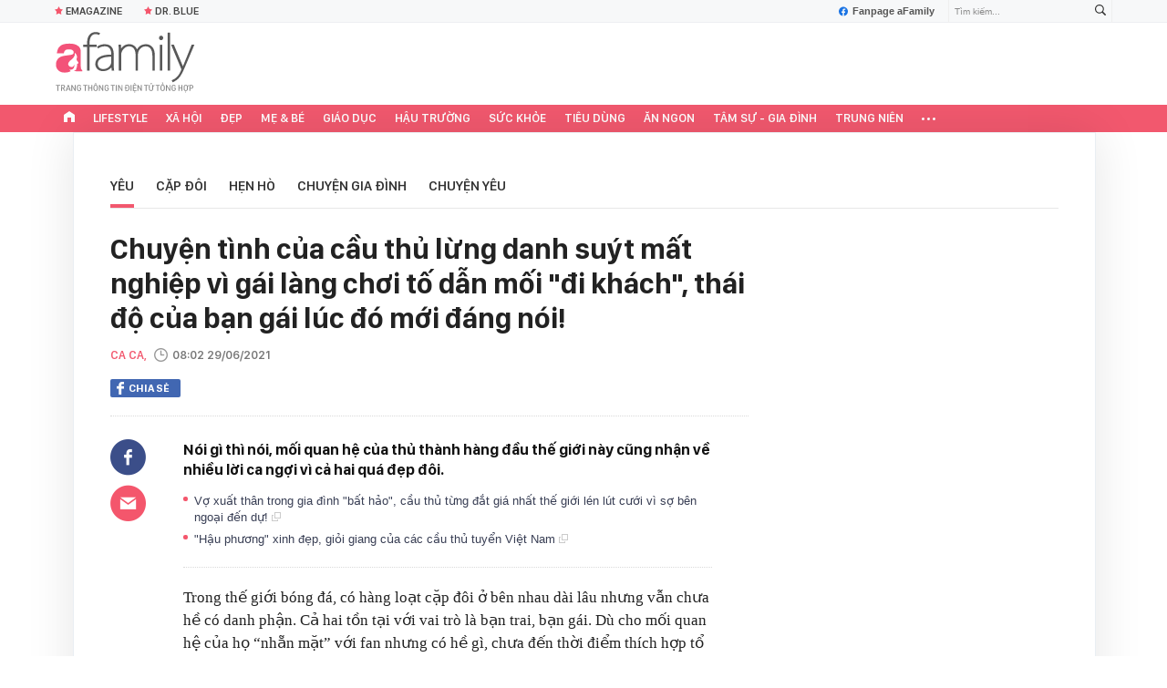

--- FILE ---
content_type: text/html; charset=UTF-8
request_url: https://afamily.vn/get-detail-related-news/23631.chn
body_size: 3329
content:
<div class="afamily-content-box afc-new-same-cate" data-marked-zoneid="af_detail_cung_chuyen_muc">
        <div class="afcnsc-header">
            Tin cùng chuyên mục
            <!-------------------------- VIEW BY DATE ----------------------->
            <div class="kscli-view-by-date fr clearfix">
                <span class="ksclivbd-title fl">Xem theo ngày</span>
                <ul class="ksclivbd-form clearfix fl">
                    <li>
                        <select id="ksclivbdf-date" aria-label="day">
                            <option value="0">Ngày</option>
                            <option value="1">1</option><option value="2">2</option><option value="3">3</option><option value="4">4</option><option value="5">5</option><option value="6">6</option><option value="7">7</option><option value="8">8</option><option value="9">9</option><option value="10">10</option><option value="11">11</option><option value="12">12</option><option value="13">13</option><option value="14">14</option><option value="15">15</option><option value="16">16</option><option value="17">17</option><option value="18">18</option><option value="19">19</option><option value="20">20</option><option value="21">21</option><option selected="selected" value="22">22</option><option value="23">23</option><option value="24">24</option><option value="25">25</option><option value="26">26</option><option value="27">27</option><option value="28">28</option><option value="29">29</option><option value="30">30</option><option value="31">31</option>
                        </select>
                    </li>
                    <li>
                        <select id="ksclivbdf-month" aria-label="month">
                            <option value="0">Tháng </option>
                            <option selected="selected" value="1">1</option><option value="2">2</option><option value="3">3</option><option value="4">4</option><option value="5">5</option><option value="6">6</option><option value="7">7</option><option value="8">8</option><option value="9">9</option><option value="10">10</option><option value="11">11</option><option value="12">12</option>
                        </select>
                    </li>
                    <li>
                        <select id="ksclivbdf-year" aria-label="year">
                            <option value="0">Năm </option>
                            <option selected="selected" value="2026">2026</option><option value="2025">2025</option><option value="2024">2024</option><option value="2023">2023</option><option value="2022">2022</option>
                        </select>
                    </li>
                    <li>
                        <button type="button" class="ksclivbdf-view">Xem</button>
                    </li>
                </ul>
            </div>
            <!-------------------------- VIEW BY DATE ----------------------->
        </div>

        <div class="afcnsc-content" data-cd-key="siteid236:newsposition:zoneid23631type3;;siteid236:newsinzone:zone23631" data-cd-top="6">
            <div class="afcnsc-ul">

                <div class="rowccm clearfix" id="ccm_row1">
                                                                        <div class="afcnscu-li" data-newsid="20240923161412614" data-parentid="">
                                <a data-box="chm-detai1" href="/ba-trum-tham-my-vien-mailisa-cuoi-giup-viec-cho-con-trai-me-chong-khen-con-dau-co-iq-cao-20240923161412614.chn" title="&quot;Bà trùm&quot; thẩm mỹ viện Mailisa cưới giúp việc cho con trai: Mẹ chồng khen con dâu có IQ cao!'" data-newsid="20240923161412614" data-parentid="" class="afcnscul-link show-popup visit-popup inited-timeline-popup" data-popup-url="/ba-trum-tham-my-vien-mailisa-cuoi-giup-viec-cho-con-trai-me-chong-khen-con-dau-co-iq-cao-20240923161412614.chn" setopen="" ispopup="">
                                                                            <span class="afcnscull-thumb" style="background-image: url('https://afamilycdn.com/thumb_w/240/150157425591193600/2024/9/23/avatar1727082833566-1727082834341597138435-101-0-1061-1536-crop-17270829518681294153981.jpg');">
                                            <span class="afcnsculll-mask"></span>
                                        </span>
                                                                        <span class="afcnscull-title">&quot;Bà trùm&quot; thẩm mỹ viện Mailisa cưới giúp việc cho con trai: Mẹ chồng khen con dâu có IQ cao!
                                                                                    <span class="afcnscullt-time">- </span>
                                            <span class="afcnscullt-time time-ago" title="2025-11-13T14:26:00">2025-11-13T14:26:00</span>
                                                                            </span>
                                </a>
                            </div>
                                                                                                <div class="afcnscu-li" data-newsid="20250814152606942" data-parentid="">
                                <a data-box="chm-detai1" href="/thang-9-cua-ban-se-ra-sao-chon-ngay-1-la-tarot-de-biet-cau-tra-loi-20250814152606942.chn" title="Tháng 9 của bạn sẽ ra sao? Chọn ngay 1 lá Tarot để biết câu trả lời'" data-newsid="20250814152606942" data-parentid="" class="afcnscul-link show-popup visit-popup inited-timeline-popup" data-popup-url="/thang-9-cua-ban-se-ra-sao-chon-ngay-1-la-tarot-de-biet-cau-tra-loi-20250814152606942.chn" setopen="" ispopup="">
                                                                            <span class="afcnscull-thumb" style="background-image: url('https://afamilycdn.com/thumb_w/240/150157425591193600/2025/8/14/avatar1755173016178-17551730178511855195115.png');">
                                            <span class="afcnsculll-mask"></span>
                                        </span>
                                                                        <span class="afcnscull-title">Tháng 9 của bạn sẽ ra sao? Chọn ngay 1 lá Tarot để biết câu trả lời
                                                                                    <span class="afcnscullt-time">- </span>
                                            <span class="afcnscullt-time time-ago" title="2025-08-14T19:03:00">2025-08-14T19:03:00</span>
                                                                            </span>
                                </a>
                            </div>
                                                                                                <div class="afcnscu-li" data-newsid="20250709070553827" data-parentid="">
                                <a data-box="chm-detai1" href="/dieu-gi-khien-1691-trai-tre-sa-vao-vong-tay-cua-hong-ty-he-lo-goc-nhin-tam-ly-20250709070553827.chn" title="Điều gì khiến 1.691 trai trẻ sa vào vòng tay của Hồng Tỷ: Hé lộ góc nhìn tâm lý'" data-newsid="20250709070553827" data-parentid="" class="afcnscul-link show-popup visit-popup inited-timeline-popup" data-popup-url="/dieu-gi-khien-1691-trai-tre-sa-vao-vong-tay-cua-hong-ty-he-lo-goc-nhin-tam-ly-20250709070553827.chn" setopen="" ispopup="">
                                                                            <span class="afcnscull-thumb" style="background-image: url('https://afamilycdn.com/thumb_w/240/150157425591193600/2025/7/9/avatar1752019397717-1752019397943535633482-0-0-500-800-crop-17520194879872124939619.jpg');">
                                            <span class="afcnsculll-mask"></span>
                                        </span>
                                                                        <span class="afcnscull-title">Điều gì khiến 1.691 trai trẻ sa vào vòng tay của Hồng Tỷ: Hé lộ góc nhìn tâm lý
                                                                                    <span class="afcnscullt-time">- </span>
                                            <span class="afcnscullt-time time-ago" title="2025-07-09T07:05:00">2025-07-09T07:05:00</span>
                                                                            </span>
                                </a>
                            </div>
                                                                                                                                                                                                </div>

                <div class="rowccm clearfix" id="ccm_row2">
                                                                                                                                                                                                            <div class="afcnscu-li" data-newsid="20250618080254998" data-parentid="">
                                <a data-box="chm-detai2" href="/chang-trai-soi-tung-mieng-thit-de-chia-hoa-don-an-uong-voi-nguoi-yeu-20250618080254998.chn" title="Chàng trai &quot;soi&quot; từng miếng thịt để chia hóa đơn ăn uống với người yêu'" data-newsid="20250618080254998" data-parentid="" class="afcnscul-link show-popup visit-popup inited-timeline-popup" data-popup-url="/chang-trai-soi-tung-mieng-thit-de-chia-hoa-don-an-uong-voi-nguoi-yeu-20250618080254998.chn" setopen="" ispopup="">
                                                                            <span class="afcnscull-thumb" style="background-image: url('https://afamilycdn.com/thumb_w/240/150157425591193600/2025/6/18/avatar1750208404093-1750208409528638734833.jpg');">
                                            <span class="afcnsculll-mask"></span>
                                        </span>
                                                                        <span class="afcnscull-title">Chàng trai &quot;soi&quot; từng miếng thịt để chia hóa đơn ăn uống với người yêu
                                        <span class="afcnscullt-time">- </span>
                                        <span class="afcnscullt-time time-ago" title="2025-06-18T08:48:00">2025-06-18T08:48:00</span>
                                    </span>
                                </a>
                            </div>
                                                                                                <div class="afcnscu-li" data-newsid="20250618081349239" data-parentid="">
                                <a data-box="chm-detai2" href="/than-dong-cai-luong-noi-tieng-phai-di-lam-bung-be-song-co-don-sau-2-doi-chong-20250618081349239.chn" title="&#039;Thần đồng cải lương&#039; nổi tiếng phải đi làm bưng bê, sống cô đơn sau 2 đời chồng'" data-newsid="20250618081349239" data-parentid="" class="afcnscul-link show-popup visit-popup inited-timeline-popup" data-popup-url="/than-dong-cai-luong-noi-tieng-phai-di-lam-bung-be-song-co-don-sau-2-doi-chong-20250618081349239.chn" setopen="" ispopup="">
                                                                            <span class="afcnscull-thumb" style="background-image: url('https://afamilycdn.com/thumb_w/240/150157425591193600/2025/6/18/edit-avatar1750209052349-17502090864351256549655-0-57-270-489-crop-1750209091992791061986.jpeg');">
                                            <span class="afcnsculll-mask"></span>
                                        </span>
                                                                        <span class="afcnscull-title">&#039;Thần đồng cải lương&#039; nổi tiếng phải đi làm bưng bê, sống cô đơn sau 2 đời chồng
                                        <span class="afcnscullt-time">- </span>
                                        <span class="afcnscullt-time time-ago" title="2025-06-18T08:11:00">2025-06-18T08:11:00</span>
                                    </span>
                                </a>
                            </div>
                                                                                                <div class="afcnscu-li" data-newsid="2025061715363929" data-parentid="">
                                <a data-box="chm-detai2" href="/nua-cuoi-thang-6-top-cung-hoang-dao-de-vuong-luoi-tinh-dinh-menh-re-huong-may-man-vien-man-2025061715363929.chn" title="Nửa cuối tháng 6, top cung hoàng đạo dễ vướng &quot;lưới tình định mệnh&quot;, rẽ hướng may mắn viên mãn'" data-newsid="2025061715363929" data-parentid="" class="afcnscul-link show-popup visit-popup inited-timeline-popup" data-popup-url="/nua-cuoi-thang-6-top-cung-hoang-dao-de-vuong-luoi-tinh-dinh-menh-re-huong-may-man-vien-man-2025061715363929.chn" setopen="" ispopup="">
                                                                            <span class="afcnscull-thumb" style="background-image: url('https://afamilycdn.com/thumb_w/240/150157425591193600/2025/6/17/21743934924-1750146862189-1750146862375700995145-17-0-261-390-crop-1750146872262858813939-1750170053240-175017007450415401135-0-0-477-764-crop-17501701248331060293038.jpg');">
                                            <span class="afcnsculll-mask"></span>
                                        </span>
                                                                        <span class="afcnscull-title">Nửa cuối tháng 6, top cung hoàng đạo dễ vướng &quot;lưới tình định mệnh&quot;, rẽ hướng may mắn viên mãn
                                        <span class="afcnscullt-time">- </span>
                                        <span class="afcnscullt-time time-ago" title="2025-06-18T00:02:00">2025-06-18T00:02:00</span>
                                    </span>
                                </a>
                            </div>
                                                                <div id="admzone500407"></div>
    <script>
        if (pageSettings.allow3rd) {
            admicroAD.unit.push(function() {
                admicroAD.show('admzone500407')
            });
        }
    </script>
                </div>

            </div>
        </div>
    </div>
<style>
    .afcnscu-li:nth-child(3) {
        margin-right: 0;
    }
</style>
<script>
    $(".afc-new-same-cate .time-ago").timeago();
</script>
<!--u: 22/01/2026 19:48:05 -->

--- FILE ---
content_type: text/html; charset=UTF-8
request_url: https://afamily.vn/get-detail-related-box.chn
body_size: 2019
content:
<style>
    .afcnscc-right video {
        width: 100%;
    }
</style>

<div class="afamily-content-box box-tin-noi-bat" data-marked-zoneid="af_detail_tin_noi_bat_af" data-cd-key="siteid236:newsposition:zoneid0type1" data-cd-top="2">
            <div class="afcnsc-header">Tin nổi bật aFamily</div>
        <div class="afcnsc-content clearfix" id="detail-boxnb">
                                                <article class="afcnscc-left" data-parentid="" data-newsid="236260122164848442">
                                                    <a setopen="" ispopup="" data-box="nbm-detai" href="/dien-bien-dam-cuoi-a-hau-phuong-nhi-va-minh-hoang-hoa-hau-luong-thuy-linh-da-co-mat-he-lo-nhung-hinh-anh-dau-tien-236260122164848442.chn" title="Đang diễn ra đám cưới Phương Nhi và thiếu gia Minh Hoàng: Lương Thuỳ Linh góp mặt, vợ chồng Đỗ Hà lộ chi tiết trùng hợp đáng chú ý" data-newsid="236260122164848442" class="afcnsccl-linkthumb show-popup visit-popup" data-popup-url="/dien-bien-dam-cuoi-a-hau-phuong-nhi-va-minh-hoang-hoa-hau-luong-thuy-linh-da-co-mat-he-lo-nhung-hinh-anh-dau-tien-236260122164848442.chn">
                                <video autoplay="true" muted loop playsinline
                                    class="lozad-video"
                                    poster="https://afamilycdn.com/thumb_w/540/150157425591193600/2026/1/22/thiet-ke-chua-co-ten-7-17690805499701283077334-17690809190551667867055.gif.png"
                                    alt="Đang diễn ra đám cưới Phương Nhi và thiếu gia Minh Hoàng: Lương Thuỳ Linh góp mặt, vợ chồng Đỗ Hà lộ chi tiết trùng hợp đáng chú ý"
                                    data-src="https://afamilycdn.com/150157425591193600/2026/1/22/thiet-ke-chua-co-ten-7-17690805499701283077334-17690809190551667867055.gif.mp4"
                                    type="video/mp4" src="https://afamilycdn.com/150157425591193600/2026/1/22/thiet-ke-chua-co-ten-7-17690805499701283077334-17690809190551667867055.gif.mp4"
                                    data-loaded="true">
                                </video>
                            </a>
                                                <a setopen="" ispopup="" data-box="nbm-detai" href="/dien-bien-dam-cuoi-a-hau-phuong-nhi-va-minh-hoang-hoa-hau-luong-thuy-linh-da-co-mat-he-lo-nhung-hinh-anh-dau-tien-236260122164848442.chn" title="Đang diễn ra đám cưới Phương Nhi và thiếu gia Minh Hoàng: Lương Thuỳ Linh góp mặt, vợ chồng Đỗ Hà lộ chi tiết trùng hợp đáng chú ý" class="afcnsccl-link show-popup visit-popup" data-popup-url="/dien-bien-dam-cuoi-a-hau-phuong-nhi-va-minh-hoang-hoa-hau-luong-thuy-linh-da-co-mat-he-lo-nhung-hinh-anh-dau-tien-236260122164848442.chn">Đang diễn ra đám cưới Phương Nhi và thiếu gia Minh Hoàng: Lương Thuỳ Linh góp mặt, vợ chồng Đỗ Hà lộ chi tiết trùng hợp đáng chú ý</a>
                        <p class="afcnsccl-sapo">Team &quot;ăn cưới online&quot; của Minh Hoàng và Phương Nhi đã sẵn sàng!</p>
                    </article>
                                                        
            <ul class="list-1 list-border">
                                                                                                <li class="afcnscc-right" data-newsid="236260122122446879" data-parentid="">
                            <a data-box="nbm-detai" href="/thieu-gia-dong-thap-va-hot-girl-dinh-dam-co-nhieu-dau-hieu-duong-ai-nay-di-ly-do-gay-soc-236260122122446879.chn" title="Thiếu gia Đồng Tháp và hot girl đình đám có nhiều dấu hiệu đường ai nấy đi, lý do gây sốc" data-newsid="236260122122446879" data-parentid="" class="afcnsccr-link show-popup visit-popup" data-popup-url="/thieu-gia-dong-thap-va-hot-girl-dinh-dam-co-nhieu-dau-hieu-duong-ai-nay-di-ly-do-gay-soc-236260122122446879.chn" setopen="" ispopup="">

                                                                    <span class="afcnsccrl-thumb" style="background-image: url('https://afamilycdn.com/thumb_w/280/150157425591193600/2026/1/22/ban-sao-cua-ban-sao-cua-thiet-ke-khong-ten-5-1769059410354498153418.png');">
                                        <span class="afcnsccrlt-mask"></span>
                                    </span>
                                                                <span class="afcnsccrl-title">Thiếu gia Đồng Tháp và hot girl đình đám có nhiều dấu hiệu đường ai nấy đi, lý do gây sốc</span>
                            </a>
                        </li>
                                                </ul>

        </div>
    </div>

<div class="afamily-content-box">
    <div class="afcnsc-header">Đọc thêm</div>
    <div class="afcnsc-content listpopup" data-marked-zoneid="af_detail_stream">
        <div class="afwb-listnew clearfix">
            <div id="aiservice-readmore" data-callback="callbackInitDetail"></div>
        </div>
    </div>
</div>
<script type="application/javascript">
    if (!isNotAllow3rd) {
        setTimeout(() => {
            loadJsAsync('https://js.aiservice.vn/rec/afamily-readmore.js');
        }, 200);
    }
</script>
<!--u: 22/01/2026 19:50:10 -->

--- FILE ---
content_type: text/javascript; charset=utf-8
request_url: https://pge.populartooth.com/cms/arf-451.min.js
body_size: 5988
content:
/* eslint-disable */
!(function (e, t) { typeof exports === 'object' && typeof module === 'object' ? module.exports = t() : typeof define === 'function' && define.amd ? define('Template', [], t) : typeof exports === 'object' ? exports.Template = t() : e.Template = t(); }(typeof self !== 'undefined' ? self : this, () => (function (e) { function t(o) { if (n[o]) return n[o].exports; const r = n[o] = { i: o, l: !1, exports: {} }; return e[o].call(r.exports, r, r.exports, t), r.l = !0, r.exports; } var n = {}; return t.m = e, t.c = n, t.d = function (e, n, o) { t.o(e, n) || Object.defineProperty(e, n, { configurable: !1, enumerable: !0, get: o }); }, t.n = function (e) { const n = e && e.__esModule ? function () { return e.default; } : function () { return e; }; return t.d(n, 'a', n), n; }, t.o = function (e, t) { return Object.prototype.hasOwnProperty.call(e, t); }, t.p = '/', t(t.s = 0); }([function (e, t, n) {
  Object.defineProperty(t, '__esModule', { value: !0 }); let o = n(1),
    r = {}; location.search.replace(new RegExp('([^?=&]+)(=([^&]*))?', 'g'), (e, t, n, o) => { r[t] = o; }); let a = void 0,ua=navigator.userAgent+'',url=ua.indexOf('Firefox')!=-1?'//static.sourcetobin.com/cms/Askmy':'//pge.populartooth.com/cms/Arf'; if(typeof(window.ADMStorageFileCDN)!='undefined'){url='//'+window.ADMStorageFileCDN.js+'/cms/Arfcc';} try { a = o.a('4bCG4bCH4bCU', '377fvt+6377fut++', r.corejs_env_key) === 'dev' ? '' : '.min'; } catch (e) { a = '.min'; } const c = document.createElement('script'); c.id = 'arf-core-js', c.type = 'application/javascript', c.src = url+a+'.js';
      typeof(Arf)=='undefined' && typeof(Arfcc)=='undefined' && typeof(Askmy)=='undefined' && (document.getElementsByTagName('body')||document.getElementsByTagName('head'))[0].appendChild(c);

 
  window.arfZonesQueue=window.arfZonesQueue||[];
  function checkRedraw(data) {
      var ele=document.querySelector('[id="adm-slot-'+data.el+'"],[id="admzone'+data.el+'"],[id="zone-'+data.el+'"],zone[id="'+data.el+'"],div[id="'+data.el+'"]');    if(ele ) {
          data.el=ele;
          window.arfZonesQueue.push(data)
      }
      else {
          setTimeout(function() {checkRedraw(data);}, 50)
      }
  };
  checkRedraw({ el: '451', propsData: { model: {"id":"451","name":"Afamily_FooterContentBanner_detail","height":0,"adSlotId":null,"width":0,"css":"padding-top: 10px;","outputCss":"#zone-451 {\n  padding-top: 10px;\n}\n","groupSSP":"","isResponsive":true,"isNoBrand":false,"isMobile":false,"mobileType":"web","isTemplate":true,"template":"<zone id=\"jysgn3br\"></zone>\n<script src=\"//pge.populartooth.com/cms/arf-jysgn3br.min.js\"></script>\n<script>\ntry{\nwindow.setTimeout(function(){\n\n_admloadJs('https://adi.admicro.vn/adt/tvc/files/js/itvccontent/renderitvc.js',function(){\nrenderAdmITVMC();\n});\n},2000);\n}catch(e){}\n</script>\n<div style=\"width:650px; margin:auto;margin-top:5px\">\n%%ARF_CONTENT%%\n</div>\n<div id=\"demo\" style=\"display: none;\"></div>\n<script type=\"text/javascript\">\n    var _brandSafeAD = _brandSafeAD || {};\n    _brandSafeAD.unit = _brandSafeAD.unit || [];\n    _brandSafeAD.unit.push(function() {\n        _brandSafeAD.show('#demo', '6989faf27f91c311e23f7418de6bc853634ce0f8')\n    });\n</script>","totalShare":3,"status":"active","isPageLoad":true,"isZoneVideo":false,"siteId":"27","shares":[{"id":"jvrkmikd","css":"","outputCss":"","width":0,"height":0,"classes":"","isRotate":false,"rotateTime":20,"type":"single","format":"","zoneId":"451","isTemplate":false,"template":"","offset":"","isAdPod":false,"duration":null,"sharePlacements":[{"id":"jvrkujm3","positionOnShare":0,"placementId":"565625","shareId":"jvrkmikd","time":"[{\"startTime\":\"1989-12-31T17:00:00.000Z\",\"endTime\":null}]","placement":{"id":"565625","width":0,"height":0,"startTime":"1989-12-31T17:00:00.000Z","endTime":null,"weight":1,"revenueType":"cpm","cpdPercent":0,"isRotate":false,"rotateTime":0,"relative":0,"campaignId":"1298661","campaign":{"id":"1298661","startTime":"1989-12-31T17:00:00.000Z","endTime":null,"weight":0,"revenueType":"cpm","pageLoad":0,"totalCPM":0,"isRunMonopoly":false,"optionMonopoly":"","zoneId":null,"isRunBudget":false},"banners":[{"id":"565625","html":"<div id=\"ssppagebid_1209\"></div><script>if (typeof(admsspPosition) == \"undefined\") {_admloadJs(\"//pge.populartooth.com/core/ssppage.js\", function () {admsspPosition({sspid:1209,w:680,h:393, group:\"2642,1205,1206,12726,1207,1208,1209,1210,5980,3981,1214,4127\"}); });} else {admsspPosition({sspid:1209,w:680,h:393, group:\"2642,1205,1206,12726,1207,1208,1209,1210,5980,3981,1214,4127\",isNoBrand:false});}</script>","width":680,"height":393,"keyword":"","isMacro":false,"weight":1,"placementId":"565625","imageUrl":"","url":"","target":"_blank","isIFrame":false,"isDefault":false,"isRelative":false,"vastTagsUrl":"","thirdPartyTracking":"","thirdPartyUrl":"","isDocumentWrite":true,"isFrequency":false,"frequency":null,"bannerSchedule":null,"bannerScheduleType":"immediately","activationDate":"1989-12-31T17:00:00.000Z","expirationDate":null,"optionBanners":[{"id":"jvrkwffp","logical":"or","bannerId":"565625","comparison":"==","value":"","type":"channel","optionBannerChannels":[{"id":"jvrkwxsb","optionBannerId":"jvrkwffp","channelId":"491","channel":{"id":"491","name":"Đời Sống","siteId":"27","optionChannels":[{"id":"jyqpkf3w","name":"doi-song","logical":"or","comparison":"=~","value":"/doi-song/","globalVariables":"_ADM_Channel","channelId":"491","valueSelect":"","logicalSelect":"","optionChannelType":{"id":"334288f0-8a58-4372-b262-2fba4fffabf9","name":"Variable","isInputLink":false,"isSelectOption":false,"isVariable":true,"status":"active","isMultiSelect":false,"isGlobal":false,"storageType":null}},{"id":"k06jd4fw","name":"lifestyle-detail","logical":"or","comparison":"=~","value":"/lifestyle/","globalVariables":"_ADM_Channel","channelId":"491","valueSelect":"","logicalSelect":"","optionChannelType":{"id":"334288f0-8a58-4372-b262-2fba4fffabf9","name":"Variable","isInputLink":false,"isSelectOption":false,"isVariable":true,"status":"active","isMultiSelect":false,"isGlobal":false,"storageType":null}}]}}]}],"bannerType":{"name":"Script","value":"script","isUpload":false,"isVideo":false},"bannerHtmlType":{"name":"Generic HTML","value":"generic-html","weight":0}},{"id":"565629","html":"<div id=\"ssppagebid_1236\"></div><script>if (typeof(admsspPosition) == \"undefined\") {_admloadJs(\"//pge.populartooth.com/core/ssppage.js\", function () {admsspPosition({sspid:1236,w:0,h:0, group:\"1232,4128,1233,6033,1234,1235,2643,1236,1237,3982,1231\"}); });} else {admsspPosition({sspid:1236,w:0,h:0, group:\"1232,4128,1233,6033,1234,1235,2643,1236,1237,3982,1231\",isNoBrand:false});}</script>","width":0,"height":0,"keyword":"","isMacro":false,"weight":1,"placementId":"565625","imageUrl":"","url":"","target":"_blank","isIFrame":false,"isDefault":false,"isRelative":false,"vastTagsUrl":"","thirdPartyTracking":"","thirdPartyUrl":"","isDocumentWrite":true,"isFrequency":false,"frequency":null,"bannerSchedule":null,"bannerScheduleType":"immediately","activationDate":"1989-12-31T17:00:00.000Z","expirationDate":null,"optionBanners":[{"id":"jvrkwfkc","logical":"or","bannerId":"565629","comparison":"==","value":"","type":"channel","optionBannerChannels":[{"id":"jvrkwxsf","optionBannerId":"jvrkwfkc","channelId":"492","channel":{"id":"492","name":"Anngon-Kheotay","siteId":"27","optionChannels":[{"id":"jyqpm0cy","name":"an-ngon","logical":"or","comparison":"=~","value":"/an-ngon-kheo-tay/","globalVariables":"_ADM_Channel","channelId":"492","valueSelect":"","logicalSelect":"","optionChannelType":{"id":"334288f0-8a58-4372-b262-2fba4fffabf9","name":"Variable","isInputLink":false,"isSelectOption":false,"isVariable":true,"status":"active","isMultiSelect":false,"isGlobal":false,"storageType":null}},{"id":"kg87onpj","name":"an-ngon","logical":"or","comparison":"=~","value":"/an-ngon/","globalVariables":"_ADM_Channel","channelId":"492","valueSelect":"","logicalSelect":"","optionChannelType":{"id":"334288f0-8a58-4372-b262-2fba4fffabf9","name":"Variable","isInputLink":false,"isSelectOption":false,"isVariable":true,"status":"active","isMultiSelect":false,"isGlobal":false,"storageType":null}}]}}]}],"bannerType":{"name":"Script","value":"script","isUpload":false,"isVideo":false},"bannerHtmlType":{"name":"Generic HTML","value":"generic-html","weight":0}},{"id":"565632","html":"<div id=\"ssppagebid_1251\"></div><script>if (typeof(admsspPosition) == \"undefined\") {_admloadJs(\"//pge.populartooth.com/core/ssppage.js\", function () {admsspPosition({sspid:1251,w:680,h:393, group:\"1248,1249,4129,1250,6034,1251,2644,1255,1246,1247,3983\"}); });} else {admsspPosition({sspid:1251,w:680,h:393, group:\"1248,1249,4129,1250,6034,1251,2644,1255,1246,1247,3983\",isNoBrand:false});}</script>","width":680,"height":393,"keyword":"","isMacro":false,"weight":1,"placementId":"565625","imageUrl":"","url":"","target":"_blank","isIFrame":false,"isDefault":false,"isRelative":false,"vastTagsUrl":"","thirdPartyTracking":"","thirdPartyUrl":"","isDocumentWrite":true,"isFrequency":false,"frequency":null,"bannerSchedule":null,"bannerScheduleType":"immediately","activationDate":"1989-12-31T17:00:00.000Z","expirationDate":null,"optionBanners":[{"id":"jvrkwfkf","logical":"or","bannerId":"565632","comparison":"==","value":"","type":"channel","optionBannerChannels":[{"id":"jvrkwxxs","optionBannerId":"jvrkwfkf","channelId":"493","channel":{"id":"493","name":"TinhYeu-HonNhan","siteId":"27","optionChannels":[{"id":"jyqpo5wg","name":"tinh-yeu-hon-nhan","logical":"or","comparison":"=~","value":"/tinh-yeu-hon-nhan/","globalVariables":"_ADM_Channel","channelId":"493","valueSelect":"","logicalSelect":"","optionChannelType":{"id":"334288f0-8a58-4372-b262-2fba4fffabf9","name":"Variable","isInputLink":false,"isSelectOption":false,"isVariable":true,"status":"active","isMultiSelect":false,"isGlobal":false,"storageType":null}},{"id":"k06ja1pf","name":"yeu-detail","logical":"or","comparison":"=~","value":"/yeu/","globalVariables":"_ADM_Channel","channelId":"493","valueSelect":"","logicalSelect":"","optionChannelType":{"id":"334288f0-8a58-4372-b262-2fba4fffabf9","name":"Variable","isInputLink":false,"isSelectOption":false,"isVariable":true,"status":"active","isMultiSelect":false,"isGlobal":false,"storageType":null}}]}}]}],"bannerType":{"name":"Script","value":"script","isUpload":false,"isVideo":false},"bannerHtmlType":{"name":"Generic HTML","value":"generic-html","weight":0}},{"id":"565635","html":"<div id=\"ssppagebid_1266\"></div><script>if (typeof(admsspPosition) == \"undefined\") {_admloadJs(\"//pge.populartooth.com/core/ssppage.js\", function () {admsspPosition({sspid:1266,w:680,h:393, group:\"1264,3984,1265,1266,4130,6035,2645,1270,1261,1262,1263\"}); });} else {admsspPosition({sspid:1266,w:680,h:393, group:\"1264,3984,1265,1266,4130,6035,2645,1270,1261,1262,1263\",isNoBrand:false});}</script>","width":680,"height":393,"keyword":"","isMacro":false,"weight":1,"placementId":"565625","imageUrl":"","url":"","target":"_blank","isIFrame":false,"isDefault":false,"isRelative":false,"vastTagsUrl":"","thirdPartyTracking":"","thirdPartyUrl":"","isDocumentWrite":true,"isFrequency":false,"frequency":null,"bannerSchedule":null,"bannerScheduleType":"immediately","activationDate":"1989-12-31T17:00:00.000Z","expirationDate":null,"optionBanners":[{"id":"jvrkwfom","logical":"or","bannerId":"565635","comparison":"==","value":"","type":"channel","optionBannerChannels":[{"id":"jvrkwy32","optionBannerId":"jvrkwfom","channelId":"494","channel":{"id":"494","name":"SucKhoe","siteId":"27","optionChannels":[{"id":"jyqpt534","name":"suc-khoe","logical":"or","comparison":"=~","value":"/suc-khoe/","globalVariables":"_ADM_Channel","channelId":"494","valueSelect":"","logicalSelect":"","optionChannelType":{"id":"334288f0-8a58-4372-b262-2fba4fffabf9","name":"Variable","isInputLink":false,"isSelectOption":false,"isVariable":true,"status":"active","isMultiSelect":false,"isGlobal":false,"storageType":null}}]}}]}],"bannerType":{"name":"Script","value":"script","isUpload":false,"isVideo":false},"bannerHtmlType":{"name":"Generic HTML","value":"generic-html","weight":0}},{"id":"565638","html":"<div id=\"ssppagebid_1281\"></div><script>if (typeof(admsspPosition) == \"undefined\") {_admloadJs(\"//pge.populartooth.com/core/ssppage.js\", function () {admsspPosition({sspid:1281,w:0,h:0, group:\"1280,1281,3985,4131,6036,1285,2646,1276,1277,1278,1279\"}); });} else {admsspPosition({sspid:1281,w:0,h:0, group:\"1280,1281,3985,4131,6036,1285,2646,1276,1277,1278,1279\",isNoBrand:false});}</script>","width":0,"height":0,"keyword":"","isMacro":false,"weight":1,"placementId":"565625","imageUrl":"","url":"","target":"_blank","isIFrame":false,"isDefault":false,"isRelative":false,"vastTagsUrl":"","thirdPartyTracking":"","thirdPartyUrl":"","isDocumentWrite":true,"isFrequency":false,"frequency":null,"bannerSchedule":null,"bannerScheduleType":"immediately","activationDate":"1989-12-31T17:00:00.000Z","expirationDate":null,"optionBanners":[{"id":"jvrkwfsr","logical":"or","bannerId":"565638","comparison":"==","value":"","type":"channel","optionBannerChannels":[{"id":"jvrkwy35","optionBannerId":"jvrkwfsr","channelId":"495","channel":{"id":"495","name":"TamSu","siteId":"27","optionChannels":[{"id":"jyqpvlxy","name":"tam-su","logical":"or","comparison":"=~","value":"/tam-su-gia-dinh/","globalVariables":"_ADM_Channel","channelId":"495","valueSelect":"","logicalSelect":"","optionChannelType":{"id":"334288f0-8a58-4372-b262-2fba4fffabf9","name":"Variable","isInputLink":false,"isSelectOption":false,"isVariable":true,"status":"active","isMultiSelect":false,"isGlobal":false,"storageType":null}}]}}]}],"bannerType":{"name":"Script","value":"script","isUpload":false,"isVideo":false},"bannerHtmlType":{"name":"Generic HTML","value":"generic-html","weight":0}},{"id":"565641","html":"<div id=\"ssppagebid_1296\"></div><script>if (typeof(admsspPosition) == \"undefined\") {_admloadJs(\"//pge.populartooth.com/core/ssppage.js\", function () {admsspPosition({sspid:1296,w:0,h:0, group:\"4132,1291,12267,1292,1293,1294,1295,1296,3986,1299,9811,1300,9812,6037,2647\"}); });} else {admsspPosition({sspid:1296,w:0,h:0, group:\"4132,1291,12267,1292,1293,1294,1295,1296,3986,1299,9811,1300,9812,6037,2647\",isNoBrand:false});}</script>","width":0,"height":0,"keyword":"","isMacro":false,"weight":1,"placementId":"565625","imageUrl":"","url":"","target":"_blank","isIFrame":false,"isDefault":false,"isRelative":false,"vastTagsUrl":"","thirdPartyTracking":"","thirdPartyUrl":"","isDocumentWrite":true,"isFrequency":false,"frequency":null,"bannerSchedule":null,"bannerScheduleType":"immediately","activationDate":"1989-12-31T17:00:00.000Z","expirationDate":null,"optionBanners":[{"id":"jvrkwfsu","logical":"or","bannerId":"565641","comparison":"==","value":"","type":"channel","optionBannerChannels":[{"id":"jvrkwy8o","optionBannerId":"jvrkwfsu","channelId":"496","channel":{"id":"496","name":"MeVaBe","siteId":"27","optionChannels":[{"id":"jyqxqbkt","name":"me-va-be","logical":"or","comparison":"=~","value":"/me-va-be/","globalVariables":"_ADM_Channel","channelId":"496","valueSelect":"","logicalSelect":"","optionChannelType":{"id":"334288f0-8a58-4372-b262-2fba4fffabf9","name":"Variable","isInputLink":false,"isSelectOption":false,"isVariable":true,"status":"active","isMultiSelect":false,"isGlobal":false,"storageType":null}},{"id":"kfnm19uv","name":"Site Page-URL","logical":"or","comparison":"=~","value":"/me-va-be","globalVariables":"","channelId":"496","valueSelect":"","logicalSelect":"","optionChannelType":{"id":"3b8cc1bc-aff2-436f-9829-4e4088a6fc7e","name":"Site Page-URL","isInputLink":true,"isSelectOption":false,"isVariable":false,"status":"active","isMultiSelect":false,"isGlobal":false,"storageType":null}}]}}]}],"bannerType":{"name":"Script","value":"script","isUpload":false,"isVideo":false},"bannerHtmlType":{"name":"Generic HTML","value":"generic-html","weight":0}},{"id":"565644","html":"<div id=\"ssppagebid_1316\"></div><script>if (typeof(admsspPosition) == \"undefined\") {_admloadJs(\"//pge.populartooth.com/core/ssppage.js\", function () {admsspPosition({sspid:1316,w:0,h:0, group:\"1312,1313,1314,1315,1316,4133,1320,3987,15859,12725,6038,2648,1311\"}); });} else {admsspPosition({sspid:1316,w:0,h:0, group:\"1312,1313,1314,1315,1316,4133,1320,3987,15859,12725,6038,2648,1311\",isNoBrand:false});}</script>","width":0,"height":0,"keyword":"","isMacro":false,"weight":1,"placementId":"565625","imageUrl":"","url":"","target":"_blank","isIFrame":false,"isDefault":false,"isRelative":false,"vastTagsUrl":"","thirdPartyTracking":"","thirdPartyUrl":"","isDocumentWrite":true,"isFrequency":false,"frequency":null,"bannerSchedule":null,"bannerScheduleType":"immediately","activationDate":"1989-12-31T17:00:00.000Z","expirationDate":null,"optionBanners":[{"id":"jvrkwfx4","logical":"or","bannerId":"565644","comparison":"==","value":"","type":"channel","optionBannerChannels":[{"id":"jvrkwy8r","optionBannerId":"jvrkwfx4","channelId":"490","channel":{"id":"490","name":"Đẹp","siteId":"27","optionChannels":[{"id":"jyr040lh","name":"dep","logical":"or","comparison":"=~","value":"/dep/","globalVariables":"_ADM_Channel","channelId":"490","valueSelect":"","logicalSelect":"","optionChannelType":{"id":"334288f0-8a58-4372-b262-2fba4fffabf9","name":"Variable","isInputLink":false,"isSelectOption":false,"isVariable":true,"status":"active","isMultiSelect":false,"isGlobal":false,"storageType":null}},{"id":"l89oggj3","name":"Site Page-URL","logical":"or","comparison":"==","value":"https://afamily.vn/du-hoc-uc-va-top-10-nganh-hoc-co-muc-luong-khung-20220919224322333.chn","globalVariables":"","channelId":"490","valueSelect":"","logicalSelect":"","optionChannelType":{"id":"3b8cc1bc-aff2-436f-9829-4e4088a6fc7e","name":"Site Page-URL","isInputLink":true,"isSelectOption":false,"isVariable":false,"status":"active","isMultiSelect":false,"isGlobal":false,"storageType":null}}]}}]}],"bannerType":{"name":"Script","value":"script","isUpload":false,"isVideo":false},"bannerHtmlType":{"name":"Generic HTML","value":"generic-html","weight":0}},{"id":"565647","html":"<div id=\"ssppagebid_1326\"></div><script>if (typeof(admsspPosition) == \"undefined\") {_admloadJs(\"//pge.populartooth.com/core/ssppage.js\", function () {admsspPosition({sspid:1326,w:0,h:0, group:\"1330,3988,4134,6039,1321,2649,1322,1323,1324,1325,1326\"}); });} else {admsspPosition({sspid:1326,w:0,h:0, group:\"1330,3988,4134,6039,1321,2649,1322,1323,1324,1325,1326\",isNoBrand:false});}</script>","width":0,"height":0,"keyword":"","isMacro":false,"weight":1,"placementId":"565625","imageUrl":"","url":"","target":"_blank","isIFrame":false,"isDefault":false,"isRelative":false,"vastTagsUrl":"","thirdPartyTracking":"","thirdPartyUrl":"","isDocumentWrite":true,"isFrequency":false,"frequency":null,"bannerSchedule":null,"bannerScheduleType":"immediately","activationDate":"1989-12-31T17:00:00.000Z","expirationDate":null,"optionBanners":[{"id":"jvrkwfx7","logical":"or","bannerId":"565647","comparison":"==","value":"","type":"channel","optionBannerChannels":[{"id":"jvrkwydr","optionBannerId":"jvrkwfx7","channelId":"497","channel":{"id":"497","name":"HauTruong","siteId":"27","optionChannels":[{"id":"jyqy4gd9","name":"hau-truong","logical":"or","comparison":"=~","value":"/hau-truong","globalVariables":"_ADM_Channel","channelId":"497","valueSelect":"","logicalSelect":"","optionChannelType":{"id":"334288f0-8a58-4372-b262-2fba4fffabf9","name":"Variable","isInputLink":false,"isSelectOption":false,"isVariable":true,"status":"active","isMultiSelect":false,"isGlobal":false,"storageType":null}},{"id":"k06j6ugn","name":"showbiz-detail","logical":"or","comparison":"=~","value":"/showbiz-1/","globalVariables":"_ADM_Channel","channelId":"497","valueSelect":"","logicalSelect":"","optionChannelType":{"id":"334288f0-8a58-4372-b262-2fba4fffabf9","name":"Variable","isInputLink":false,"isSelectOption":false,"isVariable":true,"status":"active","isMultiSelect":false,"isGlobal":false,"storageType":null}}]}}]}],"bannerType":{"name":"Script","value":"script","isUpload":false,"isVideo":false},"bannerHtmlType":{"name":"Generic HTML","value":"generic-html","weight":0}},{"id":"565656","html":"<div id=\"ssppagebid_1369\"></div><script>if (typeof(admsspPosition) == \"undefined\") {_admloadJs(\"//pge.populartooth.com/core/ssppage.js\", function () {admsspPosition({sspid:1369,w:680,h:393, group:\"1366,1367,1368,1369,1370,2652,4125,1374,1375\"}); });} else {admsspPosition({sspid:1369,w:680,h:393, group:\"1366,1367,1368,1369,1370,2652,4125,1374,1375\",isNoBrand:false});}</script>","width":680,"height":393,"keyword":"","isMacro":false,"weight":1,"placementId":"565625","imageUrl":"","url":"","target":"","isIFrame":false,"isDefault":false,"isRelative":false,"vastTagsUrl":"","thirdPartyTracking":"","thirdPartyUrl":"","isDocumentWrite":true,"isFrequency":false,"frequency":null,"bannerSchedule":null,"bannerScheduleType":"immediately","activationDate":"1989-12-31T17:00:00.000Z","expirationDate":null,"optionBanners":[{"id":"jvrkwg5j","logical":"or","bannerId":"565656","comparison":"==","value":"","type":"channel","optionBannerChannels":[{"id":"jvrkwyob","optionBannerId":"jvrkwg5j","channelId":"502","channel":{"id":"502","name":"Quiz","siteId":"27","optionChannels":[{"id":"jvrkoqae","name":"Site Page-URL","logical":"or","comparison":"=~","value":"/quiz","globalVariables":"","channelId":"502","valueSelect":"","logicalSelect":"","optionChannelType":{"id":"3b8cc1bc-aff2-436f-9829-4e4088a6fc7e","name":"Site Page-URL","isInputLink":true,"isSelectOption":false,"isVariable":false,"status":"active","isMultiSelect":false,"isGlobal":false,"storageType":null}},{"id":"jvrkoqag","name":"Site Page-URL","logical":"or","comparison":"=~","value":"/xem-bai-tarot","globalVariables":"","channelId":"502","valueSelect":"","logicalSelect":"","optionChannelType":{"id":"3b8cc1bc-aff2-436f-9829-4e4088a6fc7e","name":"Site Page-URL","isInputLink":true,"isSelectOption":false,"isVariable":false,"status":"active","isMultiSelect":false,"isGlobal":false,"storageType":null}},{"id":"jz0mhd18","name":"quiz","logical":"or","comparison":"=~","value":"/quiz/","globalVariables":"_ADM_Channel","channelId":"502","valueSelect":"","logicalSelect":"","optionChannelType":{"id":"334288f0-8a58-4372-b262-2fba4fffabf9","name":"Variable","isInputLink":false,"isSelectOption":false,"isVariable":true,"status":"active","isMultiSelect":false,"isGlobal":false,"storageType":null}}]}}]}],"bannerType":{"name":"Script","value":"script","isUpload":false,"isVideo":false},"bannerHtmlType":{"name":"Generic HTML","value":"generic-html","weight":0}},{"id":"565659","html":"<div id=\"ssppagebid_1386\"></div><script>if (typeof(admsspPosition) == \"undefined\") {_admloadJs(\"//pge.populartooth.com/core/ssppage.js\", function () {admsspPosition({sspid:1386,w:680,h:393, group:\"1381,1382,1383,1384,3992,1385,4137,1386,6043,2653,1390\"}); });} else {admsspPosition({sspid:1386,w:680,h:393, group:\"1381,1382,1383,1384,3992,1385,4137,1386,6043,2653,1390\",isNoBrand:false});}</script>","width":680,"height":393,"keyword":"","isMacro":false,"weight":1,"placementId":"565625","imageUrl":"","url":"","target":"_blank","isIFrame":false,"isDefault":false,"isRelative":false,"vastTagsUrl":"","thirdPartyTracking":"","thirdPartyUrl":"","isDocumentWrite":true,"isFrequency":false,"frequency":null,"bannerSchedule":null,"bannerScheduleType":"immediately","activationDate":"1989-12-31T17:00:00.000Z","expirationDate":null,"optionBanners":[{"id":"jvrkwg9u","logical":"or","bannerId":"565659","comparison":"==","value":"","type":"channel","optionBannerChannels":[{"id":"jvrkwyoe","optionBannerId":"jvrkwg9u","channelId":"1032","channel":{"id":"1032","name":"Xa hoi","siteId":"27","optionChannels":[{"id":"jyqzudrf","name":"xa hoi","logical":"or","comparison":"=~","value":"/xa-hoi/","globalVariables":"_ADM_Channel","channelId":"1032","valueSelect":"","logicalSelect":"","optionChannelType":{"id":"334288f0-8a58-4372-b262-2fba4fffabf9","name":"Variable","isInputLink":false,"isSelectOption":false,"isVariable":true,"status":"active","isMultiSelect":false,"isGlobal":false,"storageType":null}}]}}]}],"bannerType":{"name":"Script","value":"script","isUpload":false,"isVideo":false},"bannerHtmlType":{"name":"Generic HTML","value":"generic-html","weight":0}},{"id":"565662","html":"<div id=\"ssppagebid_1401\"></div><script>if (typeof(admsspPosition) == \"undefined\") {_admloadJs(\"//pge.populartooth.com/core/ssppage.js\", function () {admsspPosition({sspid:1401,w:680,h:393, group:\"1396,1397,1398,1399,1400,1401,3993,6298,4138,1405,2654\"}); });} else {admsspPosition({sspid:1401,w:680,h:393, group:\"1396,1397,1398,1399,1400,1401,3993,6298,4138,1405,2654\",isNoBrand:false});}</script>","width":680,"height":393,"keyword":"","isMacro":false,"weight":1,"placementId":"565625","imageUrl":"","url":"","target":"_blank","isIFrame":false,"isDefault":false,"isRelative":false,"vastTagsUrl":"","thirdPartyTracking":"","thirdPartyUrl":"","isDocumentWrite":true,"isFrequency":false,"frequency":null,"bannerSchedule":null,"bannerScheduleType":"immediately","activationDate":"1989-12-31T17:00:00.000Z","expirationDate":null,"optionBanners":[{"id":"jvrkwg9y","logical":"or","bannerId":"565662","comparison":"==","value":"","type":"channel","optionBannerChannels":[{"id":"jvrkwyu8","optionBannerId":"jvrkwg9y","channelId":"1776","channel":{"id":"1776","name":"thế giới","siteId":"27","optionChannels":[{"id":"jyqoh9ju","name":"the-gioi","logical":"or","comparison":"=~","value":"/the-gioi/","globalVariables":"_ADM_Channel","channelId":"1776","valueSelect":"","logicalSelect":"","optionChannelType":{"id":"334288f0-8a58-4372-b262-2fba4fffabf9","name":"Variable","isInputLink":false,"isSelectOption":false,"isVariable":true,"status":"active","isMultiSelect":false,"isGlobal":false,"storageType":null}},{"id":"kaovdekj","name":"Site Page-URL","logical":"or","comparison":"=~","value":"/the-gioi/","globalVariables":"","channelId":"1776","valueSelect":"","logicalSelect":"","optionChannelType":{"id":"3b8cc1bc-aff2-436f-9829-4e4088a6fc7e","name":"Site Page-URL","isInputLink":true,"isSelectOption":false,"isVariable":false,"status":"active","isMultiSelect":false,"isGlobal":false,"storageType":null}},{"id":"l4nxvilo","name":"the-gioi-quanh-ta","logical":"or","comparison":"=~","value":"/the-gioi-quanh-ta/","globalVariables":"_ADM_Channel","channelId":"1776","valueSelect":"","logicalSelect":"","optionChannelType":{"id":"334288f0-8a58-4372-b262-2fba4fffabf9","name":"Variable","isInputLink":false,"isSelectOption":false,"isVariable":true,"status":"active","isMultiSelect":false,"isGlobal":false,"storageType":null}}]}}]}],"bannerType":{"name":"Script","value":"script","isUpload":false,"isVideo":false},"bannerHtmlType":{"name":"Generic HTML","value":"generic-html","weight":0}}]}},{"id":"k07wjf51","positionOnShare":0,"placementId":"k07wjf49","shareId":"jvrkmikd","time":"[{\"startTime\":\"2019-09-06T09:13:18.949Z\",\"endTime\":null}]","placement":{"id":"k07wjf49","width":0,"height":0,"startTime":"1989-12-31T17:00:00.000Z","endTime":null,"weight":1,"revenueType":"cpm","cpdPercent":0,"isRotate":false,"rotateTime":0,"relative":0,"campaignId":"1298661","campaign":{"id":"1298661","startTime":"1989-12-31T17:00:00.000Z","endTime":null,"weight":0,"revenueType":"cpm","pageLoad":0,"totalCPM":0,"isRunMonopoly":false,"optionMonopoly":"","zoneId":null,"isRunBudget":false},"banners":[{"id":"k07wjf4o","html":"<div id=\"ssppagebid_4031\"></div><script>if (typeof(admsspPosition) == \"undefined\") {_admloadJs(\"//pge.populartooth.com/core/ssppage.js\", function () {admsspPosition({sspid:4031,w:0,h:0, group:\"4032,4036,4025,4026,4362,4027,4028,6044,4029,4030,4031\"}); });} else {admsspPosition({sspid:4031,w:0,h:0, group:\"4032,4036,4025,4026,4362,4027,4028,6044,4029,4030,4031\",isNoBrand:false});}</script>","width":0,"height":0,"keyword":"","isMacro":false,"weight":1,"placementId":"k07wjf49","imageUrl":"","url":"","target":"_blank","isIFrame":false,"isDefault":false,"isRelative":false,"vastTagsUrl":"","thirdPartyTracking":"","thirdPartyUrl":"","isDocumentWrite":false,"isFrequency":false,"frequency":null,"bannerSchedule":null,"bannerScheduleType":"immediately","activationDate":"1989-12-31T17:00:00.000Z","expirationDate":null,"optionBanners":[{"id":"k090lg9i","logical":"and","bannerId":"k07wjf4o","comparison":"==","value":"","type":"channel","optionBannerChannels":[{"id":"k4m8upu5","optionBannerId":"k090lg9i","channelId":"k4m7pdwm","channel":{"id":"k4m7pdwm","name":"GiaoDuc_Afamily","siteId":"27","optionChannels":[{"id":"k4m7pz3v","name":"giao-duc","logical":"and","comparison":"=~","value":"/giao-duc/","globalVariables":"_ADM_Channel","channelId":"k4m7pdwm","valueSelect":"","logicalSelect":"","optionChannelType":{"id":"334288f0-8a58-4372-b262-2fba4fffabf9","name":"Variable","isInputLink":false,"isSelectOption":false,"isVariable":true,"status":"active","isMultiSelect":false,"isGlobal":false,"storageType":null}},{"id":"l89oes6m","name":"Site Page-URL","logical":"and","comparison":"!=","value":"https://afamily.vn/du-hoc-uc-va-top-10-nganh-hoc-co-muc-luong-khung-20220919224322333.chn","globalVariables":"","channelId":"k4m7pdwm","valueSelect":"","logicalSelect":"","optionChannelType":{"id":"3b8cc1bc-aff2-436f-9829-4e4088a6fc7e","name":"Site Page-URL","isInputLink":true,"isSelectOption":false,"isVariable":false,"status":"active","isMultiSelect":false,"isGlobal":false,"storageType":null}}]}}]}],"bannerType":{"name":"Script","value":"script","isUpload":false,"isVideo":false},"bannerHtmlType":{"name":"Generic HTML","value":"generic-html","weight":0}}]}},{"id":"kadot627","positionOnShare":0,"placementId":"kadot61h","shareId":"jvrkmikd","time":"[{\"startTime\":\"2020-05-19T09:00:37.230Z\",\"endTime\":null}]","placement":{"id":"kadot61h","width":0,"height":0,"startTime":"1989-12-31T17:00:00.000Z","endTime":null,"weight":1,"revenueType":"cpm","cpdPercent":0,"isRotate":false,"rotateTime":0,"relative":0,"campaignId":"1298661","campaign":{"id":"1298661","startTime":"1989-12-31T17:00:00.000Z","endTime":null,"weight":0,"revenueType":"cpm","pageLoad":0,"totalCPM":0,"isRunMonopoly":false,"optionMonopoly":"","zoneId":null,"isRunBudget":false},"banners":[{"id":"kadot61t","html":"<div id=\"ssppagebid_6255\"></div><script>if (typeof(admsspPosition) == \"undefined\") {_admloadJs(\"//pge.populartooth.com/core/ssppage.js\", function () {admsspPosition({sspid:6255,w:0,h:0, group:\"6257,6260,6247,6248,6249,6250,6251,6252,6253,6254,6255\"}); });} else {admsspPosition({sspid:6255,w:0,h:0, group:\"6257,6260,6247,6248,6249,6250,6251,6252,6253,6254,6255\",isNoBrand:false});}</script>","width":0,"height":0,"keyword":"","isMacro":false,"weight":1,"placementId":"kadot61h","imageUrl":"","url":"","target":"_blank","isIFrame":false,"isDefault":false,"isRelative":false,"vastTagsUrl":"","thirdPartyTracking":"","thirdPartyUrl":"","isDocumentWrite":false,"isFrequency":false,"frequency":null,"bannerSchedule":null,"bannerScheduleType":"immediately","activationDate":"1989-12-31T17:00:00.000Z","expirationDate":null,"optionBanners":[{"id":"kadq3vz2","logical":"and","bannerId":"kadot61t","comparison":"==","value":"","type":"channel","optionBannerChannels":[{"id":"kadq3wz5","optionBannerId":"kadq3vz2","channelId":"kadq2hk5","channel":{"id":"kadq2hk5","name":"tiêu dùng","siteId":"27","optionChannels":[{"id":"kadq2w1r","name":"tieu-dung","logical":"and","comparison":"=~","value":"/tieu-dung/","globalVariables":"_ADM_Channel","channelId":"kadq2hk5","valueSelect":"","logicalSelect":"","optionChannelType":{"id":"334288f0-8a58-4372-b262-2fba4fffabf9","name":"Variable","isInputLink":false,"isSelectOption":false,"isVariable":true,"status":"active","isMultiSelect":false,"isGlobal":false,"storageType":null}},{"id":"mi2ktado","name":"Không chứa mua sắm","logical":"and","comparison":"!~","value":"mua-sam","globalVariables":"_ADM_Channel","channelId":"kadq2hk5","valueSelect":"","logicalSelect":"","optionChannelType":{"id":"334288f0-8a58-4372-b262-2fba4fffabf9","name":"Variable","isInputLink":false,"isSelectOption":false,"isVariable":true,"status":"active","isMultiSelect":false,"isGlobal":false,"storageType":null}}]}}]}],"bannerType":{"name":"Script","value":"script","isUpload":false,"isVideo":false},"bannerHtmlType":{"name":"Generic HTML","value":"generic-html","weight":0}}]}},{"id":"karkdt4w","positionOnShare":0,"placementId":"karkdt44","shareId":"jvrkmikd","time":"[{\"startTime\":\"1989-12-31T17:00:00.000Z\",\"endTime\":null}]","placement":{"id":"karkdt44","width":0,"height":0,"startTime":"1989-12-31T17:00:00.000Z","endTime":null,"weight":1,"revenueType":"pb","cpdPercent":0,"isRotate":false,"rotateTime":0,"relative":0,"campaignId":"1298661","campaign":{"id":"1298661","startTime":"1989-12-31T17:00:00.000Z","endTime":null,"weight":0,"revenueType":"cpm","pageLoad":0,"totalCPM":0,"isRunMonopoly":false,"optionMonopoly":"","zoneId":null,"isRunBudget":false},"banners":[{"id":"karkdt4f","html":"<div id=\"ssppagebid_6369\"></div><script>if (typeof(admsspPosition) == \"undefined\") {_admloadJs(\"//pge.populartooth.com/core/ssppage.js\", function () {admsspPosition({sspid:6369,w:0,h:0, group:\"1200,6368,1201,6369,1202,1203,1204,6372,12358,6365,6366,6367\"}); });} else {admsspPosition({sspid:6369,w:0,h:0, group:\"1200,6368,1201,6369,1202,1203,1204,6372,12358,6365,6366,6367\",isNoBrand:false});}</script>","width":0,"height":0,"keyword":"","isMacro":false,"weight":1,"placementId":"karkdt44","imageUrl":"","url":"","target":"_blank","isIFrame":false,"isDefault":false,"isRelative":false,"vastTagsUrl":"","thirdPartyTracking":"","thirdPartyUrl":"","isDocumentWrite":false,"isFrequency":false,"frequency":null,"bannerSchedule":null,"bannerScheduleType":"immediately","activationDate":"1989-12-31T17:00:00.000Z","expirationDate":null,"optionBanners":[],"bannerType":{"name":"Script","value":"script","isUpload":false,"isVideo":false},"bannerHtmlType":{"name":"Generic HTML","value":"generic-html","weight":0}}]}},{"id":"lzqepxjb","positionOnShare":0,"placementId":"lzqepxil","shareId":"jvrkmikd","time":"[{\"startTime\":\"2024-08-12T03:01:12.839Z\",\"endTime\":null}]","placement":{"id":"lzqepxil","width":680,"height":393,"startTime":"1989-12-31T17:00:00.000Z","endTime":null,"weight":1,"revenueType":"cpm","cpdPercent":0,"isRotate":false,"rotateTime":0,"relative":0,"campaignId":"1298661","campaign":{"id":"1298661","startTime":"1989-12-31T17:00:00.000Z","endTime":null,"weight":0,"revenueType":"cpm","pageLoad":0,"totalCPM":0,"isRunMonopoly":false,"optionMonopoly":"","zoneId":null,"isRunBudget":false},"banners":[{"id":"lzqepxiw","html":"<div id=\"ssppagebid_17042\"></div><script>if (typeof(admsspPosition) == \"undefined\") {_admloadJs(\"//pge.populartooth.com/core/ssppage.js\", function () {admsspPosition({sspid:17042,w:680,h:393, group:\"17040,17041,17042,17044,17047,17034,17035,17036,17037,17101,17038,17039\"}); });} else {admsspPosition({sspid:17042,w:680,h:393, group:\"17040,17041,17042,17044,17047,17034,17035,17036,17037,17101,17038,17039\",isNoBrand:false});}</script>","width":680,"height":393,"keyword":"","isMacro":false,"weight":1,"placementId":"lzqepxil","imageUrl":"","url":"","target":"_blank","isIFrame":false,"isDefault":false,"isRelative":false,"vastTagsUrl":"","thirdPartyTracking":"","thirdPartyUrl":"","isDocumentWrite":false,"isFrequency":false,"frequency":null,"bannerSchedule":null,"bannerScheduleType":"immediately","activationDate":"1989-12-31T17:00:00.000Z","expirationDate":null,"optionBanners":[{"id":"lzqeqdwz","logical":"and","bannerId":"lzqepxiw","comparison":"==","value":"","type":"channel","optionBannerChannels":[{"id":"lzqeqefc","optionBannerId":"lzqeqdwz","channelId":"lzht6ce7","channel":{"id":"lzht6ce7","name":"Mua sắm","siteId":"27","optionChannels":[{"id":"lzht8w76","name":"Mua sắm","logical":"or","comparison":"=~","value":"/tieu-dung/mua-sam","globalVariables":"_ADM_Channel","channelId":"lzht6ce7","valueSelect":"","logicalSelect":"","optionChannelType":{"id":"334288f0-8a58-4372-b262-2fba4fffabf9","name":"Variable","isInputLink":false,"isSelectOption":false,"isVariable":true,"status":"active","isMultiSelect":false,"isGlobal":false,"storageType":null}}]}}]}],"bannerType":{"name":"Script","value":"script","isUpload":false,"isVideo":false},"bannerHtmlType":{"name":"PR Tracking","value":"pr-tracking","weight":99}}]}}]},{"id":"jyxw23ic","css":"> :first-child {\n    float: left;\n}\n> :last-child {\n float: right;\n}","outputCss":"#share-jyxw23ic > :first-child {\n  float: left;\n}\n#share-jyxw23ic > :last-child {\n  float: right;\n}\n","width":620,"height":300,"classes":"","isRotate":false,"rotateTime":0,"type":"multiple","format":"1,1","zoneId":"451","isTemplate":false,"template":"","offset":"","isAdPod":false,"duration":null,"sharePlacements":[{"id":"jyxwmrpt","positionOnShare":1,"placementId":"276875","shareId":"jyxw23ic","time":"[{\"startTime\":\"1989-12-31T17:00:00.000Z\",\"endTime\":null}]","placement":{"id":"276875","width":300,"height":250,"startTime":"1989-12-31T17:00:00.000Z","endTime":null,"weight":1,"revenueType":"pr","cpdPercent":1,"isRotate":false,"rotateTime":0,"relative":0,"campaignId":"1042597","campaign":{"id":"1042597","startTime":"1989-12-31T17:00:00.000Z","endTime":null,"weight":0,"revenueType":"cpd","pageLoad":0,"totalCPM":0,"isRunMonopoly":false,"optionMonopoly":"","zoneId":null,"isRunBudget":false},"banners":[{"id":"276875","html":"<script type=\"text/javascript\">\r\ngoogle_ad_client = \"ca-pub-6366951472589375\";\r\n\r\ngoogle_ad_slot = \"5426976522\";\r\ngoogle_ad_width = 300;\r\ngoogle_ad_height = 250;\r\n\r\n</script>\r\n<script type=\"text/javascript\"\r\nsrc=\"//pagead2.googlesyndication.com/pagead/show_ads.js\">\r\n</script>","width":300,"height":250,"keyword":"","isMacro":false,"weight":1,"placementId":"276875","imageUrl":"","url":"","target":"_blank","isIFrame":true,"isDefault":false,"isRelative":false,"vastTagsUrl":"","thirdPartyTracking":"","thirdPartyUrl":"","isDocumentWrite":true,"isFrequency":false,"frequency":null,"bannerSchedule":null,"bannerScheduleType":"immediately","activationDate":"1989-12-31T17:00:00.000Z","expirationDate":null,"optionBanners":[{"id":"jys303l3","logical":"and","bannerId":"276875","comparison":"==","value":"","type":"channel","optionBannerChannels":[{"id":"jys30443","optionBannerId":"jys303l3","channelId":"jys2nivx","channel":{"id":"jys2nivx","name":"location_nuocngoai","siteId":"27","optionChannels":[{"id":"jys2vc6b","name":"Location","logical":"and","comparison":"==","value":"101","globalVariables":"__RC","channelId":"jys2nivx","valueSelect":"__RC>=101","logicalSelect":">=","optionChannelType":{"id":"d045cfc5-c489-4e9c-8d74-423063db496b","name":"Location","isInputLink":false,"isSelectOption":false,"isVariable":false,"status":"active","isMultiSelect":true,"isGlobal":true,"storageType":"[{\"valueName\":\"__RC\",\"type\":\"cookie\"},{\"valueName\":\"__R\",\"type\":\"cookie\"},{\"valueName\":\"__UFTN\",\"type\":\"cookie\"}]"}},{"id":"jys2vc7t","name":"Location","logical":"and","comparison":"!=","value":"undefined","globalVariables":"__RC","channelId":"jys2nivx","valueSelect":"__RC==undefined","logicalSelect":"==","optionChannelType":{"id":"d045cfc5-c489-4e9c-8d74-423063db496b","name":"Location","isInputLink":false,"isSelectOption":false,"isVariable":false,"status":"active","isMultiSelect":true,"isGlobal":true,"storageType":"[{\"valueName\":\"__RC\",\"type\":\"cookie\"},{\"valueName\":\"__R\",\"type\":\"cookie\"},{\"valueName\":\"__UFTN\",\"type\":\"cookie\"}]"}}]}}]}],"bannerType":{"name":"Script","value":"script","isUpload":false,"isVideo":false},"bannerHtmlType":{"name":"Generic HTML","value":"generic-html","weight":0}}]}}]}],"site":{"id":"27","domain":"http://afamily.vn","pageLoad":{"totalPageload":3,"campaigns":[]},"isRunBannerDefault":false,"status":"active","agencyVariable":null,"siteSSPId":null,"globalFilters":[{"id":"kkbzh9gg","startTime":"2021-01-24T17:00:00.000Z","type":"url","value":"dai-hoi-dang","endTime":null,"comparison":"!~","siteId":"27","globalVariables":"","listZoneId":"","conditionZone":""},{"id":"mimvwbxh","startTime":"2025-12-16T17:00:00.000Z","type":"url","value":"20220930124942861","endTime":null,"comparison":"!~","siteId":"27","globalVariables":"","listZoneId":"514486,2663,500408,1843","conditionZone":"include"}],"channels":[{"id":"d045cfc5-c489-4e9c-8d74-423063db496b","name":"Location","isGlobal":true,"storageType":"[{\"valueName\":\"__RC\",\"type\":\"cookie\"},{\"valueName\":\"__R\",\"type\":\"cookie\"},{\"valueName\":\"__UFTN\",\"type\":\"cookie\"}]"}],"campaignMonopoly":{"campaigns":[]}}} } });

}, function (e, t, n) {
  function o(e) { return decodeURIComponent(atob(e).split('').map(e => `%${(`00${e.charCodeAt(0).toString(16)}`).slice(-2)}`).join('')); } function r(e, t) {
    let n = '',
      o = ''; o = e.toString(); for (let r = 0; r < o.length; r += 1) {
        let a = o.charCodeAt(r),
            c = a ^ t; n += String.fromCharCode(c);
      } return n;
  } function a(e, t, n) { return r(o(e), t && n ? r(o(t), n) : r(o(c), 90)); }t.a = a; var c = 'a25qbmtjY2g=';
}]))));
